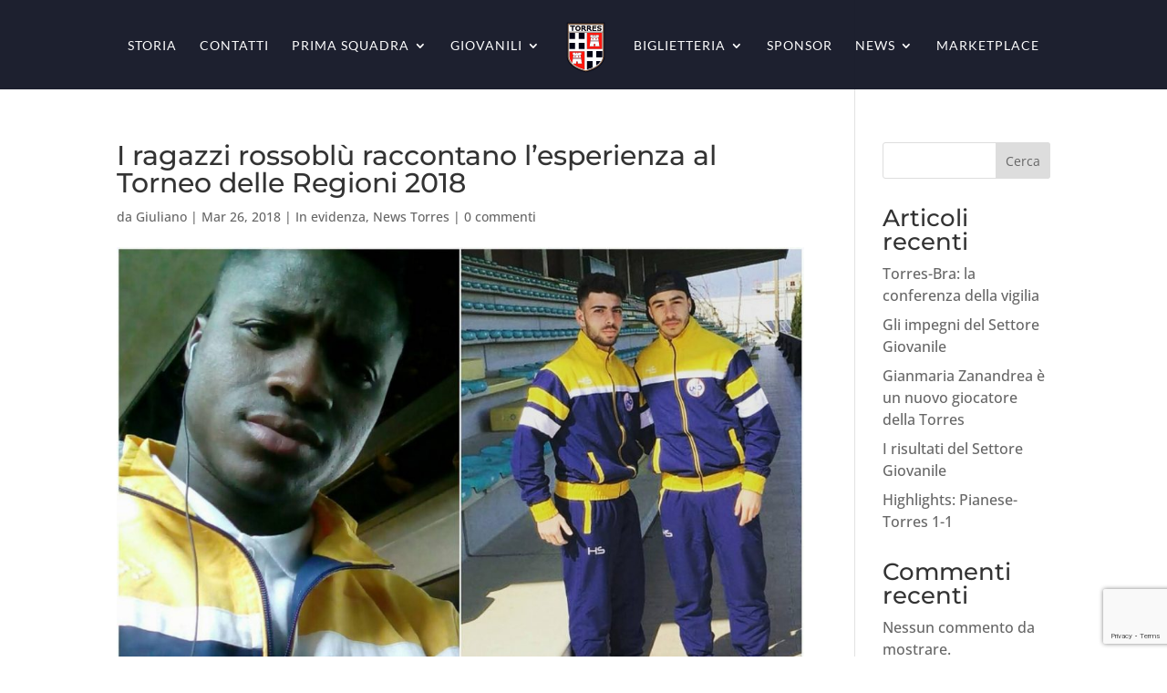

--- FILE ---
content_type: text/html; charset=utf-8
request_url: https://www.google.com/recaptcha/api2/anchor?ar=1&k=6LemNPYbAAAAALnWDrUHW46OSOQYWLRx1yU8NbK1&co=aHR0cHM6Ly9zZWZ0b3JyZXNjYWxjaW8uaXQ6NDQz&hl=en&v=PoyoqOPhxBO7pBk68S4YbpHZ&size=invisible&anchor-ms=20000&execute-ms=30000&cb=qx0mfe10flnv
body_size: 48548
content:
<!DOCTYPE HTML><html dir="ltr" lang="en"><head><meta http-equiv="Content-Type" content="text/html; charset=UTF-8">
<meta http-equiv="X-UA-Compatible" content="IE=edge">
<title>reCAPTCHA</title>
<style type="text/css">
/* cyrillic-ext */
@font-face {
  font-family: 'Roboto';
  font-style: normal;
  font-weight: 400;
  font-stretch: 100%;
  src: url(//fonts.gstatic.com/s/roboto/v48/KFO7CnqEu92Fr1ME7kSn66aGLdTylUAMa3GUBHMdazTgWw.woff2) format('woff2');
  unicode-range: U+0460-052F, U+1C80-1C8A, U+20B4, U+2DE0-2DFF, U+A640-A69F, U+FE2E-FE2F;
}
/* cyrillic */
@font-face {
  font-family: 'Roboto';
  font-style: normal;
  font-weight: 400;
  font-stretch: 100%;
  src: url(//fonts.gstatic.com/s/roboto/v48/KFO7CnqEu92Fr1ME7kSn66aGLdTylUAMa3iUBHMdazTgWw.woff2) format('woff2');
  unicode-range: U+0301, U+0400-045F, U+0490-0491, U+04B0-04B1, U+2116;
}
/* greek-ext */
@font-face {
  font-family: 'Roboto';
  font-style: normal;
  font-weight: 400;
  font-stretch: 100%;
  src: url(//fonts.gstatic.com/s/roboto/v48/KFO7CnqEu92Fr1ME7kSn66aGLdTylUAMa3CUBHMdazTgWw.woff2) format('woff2');
  unicode-range: U+1F00-1FFF;
}
/* greek */
@font-face {
  font-family: 'Roboto';
  font-style: normal;
  font-weight: 400;
  font-stretch: 100%;
  src: url(//fonts.gstatic.com/s/roboto/v48/KFO7CnqEu92Fr1ME7kSn66aGLdTylUAMa3-UBHMdazTgWw.woff2) format('woff2');
  unicode-range: U+0370-0377, U+037A-037F, U+0384-038A, U+038C, U+038E-03A1, U+03A3-03FF;
}
/* math */
@font-face {
  font-family: 'Roboto';
  font-style: normal;
  font-weight: 400;
  font-stretch: 100%;
  src: url(//fonts.gstatic.com/s/roboto/v48/KFO7CnqEu92Fr1ME7kSn66aGLdTylUAMawCUBHMdazTgWw.woff2) format('woff2');
  unicode-range: U+0302-0303, U+0305, U+0307-0308, U+0310, U+0312, U+0315, U+031A, U+0326-0327, U+032C, U+032F-0330, U+0332-0333, U+0338, U+033A, U+0346, U+034D, U+0391-03A1, U+03A3-03A9, U+03B1-03C9, U+03D1, U+03D5-03D6, U+03F0-03F1, U+03F4-03F5, U+2016-2017, U+2034-2038, U+203C, U+2040, U+2043, U+2047, U+2050, U+2057, U+205F, U+2070-2071, U+2074-208E, U+2090-209C, U+20D0-20DC, U+20E1, U+20E5-20EF, U+2100-2112, U+2114-2115, U+2117-2121, U+2123-214F, U+2190, U+2192, U+2194-21AE, U+21B0-21E5, U+21F1-21F2, U+21F4-2211, U+2213-2214, U+2216-22FF, U+2308-230B, U+2310, U+2319, U+231C-2321, U+2336-237A, U+237C, U+2395, U+239B-23B7, U+23D0, U+23DC-23E1, U+2474-2475, U+25AF, U+25B3, U+25B7, U+25BD, U+25C1, U+25CA, U+25CC, U+25FB, U+266D-266F, U+27C0-27FF, U+2900-2AFF, U+2B0E-2B11, U+2B30-2B4C, U+2BFE, U+3030, U+FF5B, U+FF5D, U+1D400-1D7FF, U+1EE00-1EEFF;
}
/* symbols */
@font-face {
  font-family: 'Roboto';
  font-style: normal;
  font-weight: 400;
  font-stretch: 100%;
  src: url(//fonts.gstatic.com/s/roboto/v48/KFO7CnqEu92Fr1ME7kSn66aGLdTylUAMaxKUBHMdazTgWw.woff2) format('woff2');
  unicode-range: U+0001-000C, U+000E-001F, U+007F-009F, U+20DD-20E0, U+20E2-20E4, U+2150-218F, U+2190, U+2192, U+2194-2199, U+21AF, U+21E6-21F0, U+21F3, U+2218-2219, U+2299, U+22C4-22C6, U+2300-243F, U+2440-244A, U+2460-24FF, U+25A0-27BF, U+2800-28FF, U+2921-2922, U+2981, U+29BF, U+29EB, U+2B00-2BFF, U+4DC0-4DFF, U+FFF9-FFFB, U+10140-1018E, U+10190-1019C, U+101A0, U+101D0-101FD, U+102E0-102FB, U+10E60-10E7E, U+1D2C0-1D2D3, U+1D2E0-1D37F, U+1F000-1F0FF, U+1F100-1F1AD, U+1F1E6-1F1FF, U+1F30D-1F30F, U+1F315, U+1F31C, U+1F31E, U+1F320-1F32C, U+1F336, U+1F378, U+1F37D, U+1F382, U+1F393-1F39F, U+1F3A7-1F3A8, U+1F3AC-1F3AF, U+1F3C2, U+1F3C4-1F3C6, U+1F3CA-1F3CE, U+1F3D4-1F3E0, U+1F3ED, U+1F3F1-1F3F3, U+1F3F5-1F3F7, U+1F408, U+1F415, U+1F41F, U+1F426, U+1F43F, U+1F441-1F442, U+1F444, U+1F446-1F449, U+1F44C-1F44E, U+1F453, U+1F46A, U+1F47D, U+1F4A3, U+1F4B0, U+1F4B3, U+1F4B9, U+1F4BB, U+1F4BF, U+1F4C8-1F4CB, U+1F4D6, U+1F4DA, U+1F4DF, U+1F4E3-1F4E6, U+1F4EA-1F4ED, U+1F4F7, U+1F4F9-1F4FB, U+1F4FD-1F4FE, U+1F503, U+1F507-1F50B, U+1F50D, U+1F512-1F513, U+1F53E-1F54A, U+1F54F-1F5FA, U+1F610, U+1F650-1F67F, U+1F687, U+1F68D, U+1F691, U+1F694, U+1F698, U+1F6AD, U+1F6B2, U+1F6B9-1F6BA, U+1F6BC, U+1F6C6-1F6CF, U+1F6D3-1F6D7, U+1F6E0-1F6EA, U+1F6F0-1F6F3, U+1F6F7-1F6FC, U+1F700-1F7FF, U+1F800-1F80B, U+1F810-1F847, U+1F850-1F859, U+1F860-1F887, U+1F890-1F8AD, U+1F8B0-1F8BB, U+1F8C0-1F8C1, U+1F900-1F90B, U+1F93B, U+1F946, U+1F984, U+1F996, U+1F9E9, U+1FA00-1FA6F, U+1FA70-1FA7C, U+1FA80-1FA89, U+1FA8F-1FAC6, U+1FACE-1FADC, U+1FADF-1FAE9, U+1FAF0-1FAF8, U+1FB00-1FBFF;
}
/* vietnamese */
@font-face {
  font-family: 'Roboto';
  font-style: normal;
  font-weight: 400;
  font-stretch: 100%;
  src: url(//fonts.gstatic.com/s/roboto/v48/KFO7CnqEu92Fr1ME7kSn66aGLdTylUAMa3OUBHMdazTgWw.woff2) format('woff2');
  unicode-range: U+0102-0103, U+0110-0111, U+0128-0129, U+0168-0169, U+01A0-01A1, U+01AF-01B0, U+0300-0301, U+0303-0304, U+0308-0309, U+0323, U+0329, U+1EA0-1EF9, U+20AB;
}
/* latin-ext */
@font-face {
  font-family: 'Roboto';
  font-style: normal;
  font-weight: 400;
  font-stretch: 100%;
  src: url(//fonts.gstatic.com/s/roboto/v48/KFO7CnqEu92Fr1ME7kSn66aGLdTylUAMa3KUBHMdazTgWw.woff2) format('woff2');
  unicode-range: U+0100-02BA, U+02BD-02C5, U+02C7-02CC, U+02CE-02D7, U+02DD-02FF, U+0304, U+0308, U+0329, U+1D00-1DBF, U+1E00-1E9F, U+1EF2-1EFF, U+2020, U+20A0-20AB, U+20AD-20C0, U+2113, U+2C60-2C7F, U+A720-A7FF;
}
/* latin */
@font-face {
  font-family: 'Roboto';
  font-style: normal;
  font-weight: 400;
  font-stretch: 100%;
  src: url(//fonts.gstatic.com/s/roboto/v48/KFO7CnqEu92Fr1ME7kSn66aGLdTylUAMa3yUBHMdazQ.woff2) format('woff2');
  unicode-range: U+0000-00FF, U+0131, U+0152-0153, U+02BB-02BC, U+02C6, U+02DA, U+02DC, U+0304, U+0308, U+0329, U+2000-206F, U+20AC, U+2122, U+2191, U+2193, U+2212, U+2215, U+FEFF, U+FFFD;
}
/* cyrillic-ext */
@font-face {
  font-family: 'Roboto';
  font-style: normal;
  font-weight: 500;
  font-stretch: 100%;
  src: url(//fonts.gstatic.com/s/roboto/v48/KFO7CnqEu92Fr1ME7kSn66aGLdTylUAMa3GUBHMdazTgWw.woff2) format('woff2');
  unicode-range: U+0460-052F, U+1C80-1C8A, U+20B4, U+2DE0-2DFF, U+A640-A69F, U+FE2E-FE2F;
}
/* cyrillic */
@font-face {
  font-family: 'Roboto';
  font-style: normal;
  font-weight: 500;
  font-stretch: 100%;
  src: url(//fonts.gstatic.com/s/roboto/v48/KFO7CnqEu92Fr1ME7kSn66aGLdTylUAMa3iUBHMdazTgWw.woff2) format('woff2');
  unicode-range: U+0301, U+0400-045F, U+0490-0491, U+04B0-04B1, U+2116;
}
/* greek-ext */
@font-face {
  font-family: 'Roboto';
  font-style: normal;
  font-weight: 500;
  font-stretch: 100%;
  src: url(//fonts.gstatic.com/s/roboto/v48/KFO7CnqEu92Fr1ME7kSn66aGLdTylUAMa3CUBHMdazTgWw.woff2) format('woff2');
  unicode-range: U+1F00-1FFF;
}
/* greek */
@font-face {
  font-family: 'Roboto';
  font-style: normal;
  font-weight: 500;
  font-stretch: 100%;
  src: url(//fonts.gstatic.com/s/roboto/v48/KFO7CnqEu92Fr1ME7kSn66aGLdTylUAMa3-UBHMdazTgWw.woff2) format('woff2');
  unicode-range: U+0370-0377, U+037A-037F, U+0384-038A, U+038C, U+038E-03A1, U+03A3-03FF;
}
/* math */
@font-face {
  font-family: 'Roboto';
  font-style: normal;
  font-weight: 500;
  font-stretch: 100%;
  src: url(//fonts.gstatic.com/s/roboto/v48/KFO7CnqEu92Fr1ME7kSn66aGLdTylUAMawCUBHMdazTgWw.woff2) format('woff2');
  unicode-range: U+0302-0303, U+0305, U+0307-0308, U+0310, U+0312, U+0315, U+031A, U+0326-0327, U+032C, U+032F-0330, U+0332-0333, U+0338, U+033A, U+0346, U+034D, U+0391-03A1, U+03A3-03A9, U+03B1-03C9, U+03D1, U+03D5-03D6, U+03F0-03F1, U+03F4-03F5, U+2016-2017, U+2034-2038, U+203C, U+2040, U+2043, U+2047, U+2050, U+2057, U+205F, U+2070-2071, U+2074-208E, U+2090-209C, U+20D0-20DC, U+20E1, U+20E5-20EF, U+2100-2112, U+2114-2115, U+2117-2121, U+2123-214F, U+2190, U+2192, U+2194-21AE, U+21B0-21E5, U+21F1-21F2, U+21F4-2211, U+2213-2214, U+2216-22FF, U+2308-230B, U+2310, U+2319, U+231C-2321, U+2336-237A, U+237C, U+2395, U+239B-23B7, U+23D0, U+23DC-23E1, U+2474-2475, U+25AF, U+25B3, U+25B7, U+25BD, U+25C1, U+25CA, U+25CC, U+25FB, U+266D-266F, U+27C0-27FF, U+2900-2AFF, U+2B0E-2B11, U+2B30-2B4C, U+2BFE, U+3030, U+FF5B, U+FF5D, U+1D400-1D7FF, U+1EE00-1EEFF;
}
/* symbols */
@font-face {
  font-family: 'Roboto';
  font-style: normal;
  font-weight: 500;
  font-stretch: 100%;
  src: url(//fonts.gstatic.com/s/roboto/v48/KFO7CnqEu92Fr1ME7kSn66aGLdTylUAMaxKUBHMdazTgWw.woff2) format('woff2');
  unicode-range: U+0001-000C, U+000E-001F, U+007F-009F, U+20DD-20E0, U+20E2-20E4, U+2150-218F, U+2190, U+2192, U+2194-2199, U+21AF, U+21E6-21F0, U+21F3, U+2218-2219, U+2299, U+22C4-22C6, U+2300-243F, U+2440-244A, U+2460-24FF, U+25A0-27BF, U+2800-28FF, U+2921-2922, U+2981, U+29BF, U+29EB, U+2B00-2BFF, U+4DC0-4DFF, U+FFF9-FFFB, U+10140-1018E, U+10190-1019C, U+101A0, U+101D0-101FD, U+102E0-102FB, U+10E60-10E7E, U+1D2C0-1D2D3, U+1D2E0-1D37F, U+1F000-1F0FF, U+1F100-1F1AD, U+1F1E6-1F1FF, U+1F30D-1F30F, U+1F315, U+1F31C, U+1F31E, U+1F320-1F32C, U+1F336, U+1F378, U+1F37D, U+1F382, U+1F393-1F39F, U+1F3A7-1F3A8, U+1F3AC-1F3AF, U+1F3C2, U+1F3C4-1F3C6, U+1F3CA-1F3CE, U+1F3D4-1F3E0, U+1F3ED, U+1F3F1-1F3F3, U+1F3F5-1F3F7, U+1F408, U+1F415, U+1F41F, U+1F426, U+1F43F, U+1F441-1F442, U+1F444, U+1F446-1F449, U+1F44C-1F44E, U+1F453, U+1F46A, U+1F47D, U+1F4A3, U+1F4B0, U+1F4B3, U+1F4B9, U+1F4BB, U+1F4BF, U+1F4C8-1F4CB, U+1F4D6, U+1F4DA, U+1F4DF, U+1F4E3-1F4E6, U+1F4EA-1F4ED, U+1F4F7, U+1F4F9-1F4FB, U+1F4FD-1F4FE, U+1F503, U+1F507-1F50B, U+1F50D, U+1F512-1F513, U+1F53E-1F54A, U+1F54F-1F5FA, U+1F610, U+1F650-1F67F, U+1F687, U+1F68D, U+1F691, U+1F694, U+1F698, U+1F6AD, U+1F6B2, U+1F6B9-1F6BA, U+1F6BC, U+1F6C6-1F6CF, U+1F6D3-1F6D7, U+1F6E0-1F6EA, U+1F6F0-1F6F3, U+1F6F7-1F6FC, U+1F700-1F7FF, U+1F800-1F80B, U+1F810-1F847, U+1F850-1F859, U+1F860-1F887, U+1F890-1F8AD, U+1F8B0-1F8BB, U+1F8C0-1F8C1, U+1F900-1F90B, U+1F93B, U+1F946, U+1F984, U+1F996, U+1F9E9, U+1FA00-1FA6F, U+1FA70-1FA7C, U+1FA80-1FA89, U+1FA8F-1FAC6, U+1FACE-1FADC, U+1FADF-1FAE9, U+1FAF0-1FAF8, U+1FB00-1FBFF;
}
/* vietnamese */
@font-face {
  font-family: 'Roboto';
  font-style: normal;
  font-weight: 500;
  font-stretch: 100%;
  src: url(//fonts.gstatic.com/s/roboto/v48/KFO7CnqEu92Fr1ME7kSn66aGLdTylUAMa3OUBHMdazTgWw.woff2) format('woff2');
  unicode-range: U+0102-0103, U+0110-0111, U+0128-0129, U+0168-0169, U+01A0-01A1, U+01AF-01B0, U+0300-0301, U+0303-0304, U+0308-0309, U+0323, U+0329, U+1EA0-1EF9, U+20AB;
}
/* latin-ext */
@font-face {
  font-family: 'Roboto';
  font-style: normal;
  font-weight: 500;
  font-stretch: 100%;
  src: url(//fonts.gstatic.com/s/roboto/v48/KFO7CnqEu92Fr1ME7kSn66aGLdTylUAMa3KUBHMdazTgWw.woff2) format('woff2');
  unicode-range: U+0100-02BA, U+02BD-02C5, U+02C7-02CC, U+02CE-02D7, U+02DD-02FF, U+0304, U+0308, U+0329, U+1D00-1DBF, U+1E00-1E9F, U+1EF2-1EFF, U+2020, U+20A0-20AB, U+20AD-20C0, U+2113, U+2C60-2C7F, U+A720-A7FF;
}
/* latin */
@font-face {
  font-family: 'Roboto';
  font-style: normal;
  font-weight: 500;
  font-stretch: 100%;
  src: url(//fonts.gstatic.com/s/roboto/v48/KFO7CnqEu92Fr1ME7kSn66aGLdTylUAMa3yUBHMdazQ.woff2) format('woff2');
  unicode-range: U+0000-00FF, U+0131, U+0152-0153, U+02BB-02BC, U+02C6, U+02DA, U+02DC, U+0304, U+0308, U+0329, U+2000-206F, U+20AC, U+2122, U+2191, U+2193, U+2212, U+2215, U+FEFF, U+FFFD;
}
/* cyrillic-ext */
@font-face {
  font-family: 'Roboto';
  font-style: normal;
  font-weight: 900;
  font-stretch: 100%;
  src: url(//fonts.gstatic.com/s/roboto/v48/KFO7CnqEu92Fr1ME7kSn66aGLdTylUAMa3GUBHMdazTgWw.woff2) format('woff2');
  unicode-range: U+0460-052F, U+1C80-1C8A, U+20B4, U+2DE0-2DFF, U+A640-A69F, U+FE2E-FE2F;
}
/* cyrillic */
@font-face {
  font-family: 'Roboto';
  font-style: normal;
  font-weight: 900;
  font-stretch: 100%;
  src: url(//fonts.gstatic.com/s/roboto/v48/KFO7CnqEu92Fr1ME7kSn66aGLdTylUAMa3iUBHMdazTgWw.woff2) format('woff2');
  unicode-range: U+0301, U+0400-045F, U+0490-0491, U+04B0-04B1, U+2116;
}
/* greek-ext */
@font-face {
  font-family: 'Roboto';
  font-style: normal;
  font-weight: 900;
  font-stretch: 100%;
  src: url(//fonts.gstatic.com/s/roboto/v48/KFO7CnqEu92Fr1ME7kSn66aGLdTylUAMa3CUBHMdazTgWw.woff2) format('woff2');
  unicode-range: U+1F00-1FFF;
}
/* greek */
@font-face {
  font-family: 'Roboto';
  font-style: normal;
  font-weight: 900;
  font-stretch: 100%;
  src: url(//fonts.gstatic.com/s/roboto/v48/KFO7CnqEu92Fr1ME7kSn66aGLdTylUAMa3-UBHMdazTgWw.woff2) format('woff2');
  unicode-range: U+0370-0377, U+037A-037F, U+0384-038A, U+038C, U+038E-03A1, U+03A3-03FF;
}
/* math */
@font-face {
  font-family: 'Roboto';
  font-style: normal;
  font-weight: 900;
  font-stretch: 100%;
  src: url(//fonts.gstatic.com/s/roboto/v48/KFO7CnqEu92Fr1ME7kSn66aGLdTylUAMawCUBHMdazTgWw.woff2) format('woff2');
  unicode-range: U+0302-0303, U+0305, U+0307-0308, U+0310, U+0312, U+0315, U+031A, U+0326-0327, U+032C, U+032F-0330, U+0332-0333, U+0338, U+033A, U+0346, U+034D, U+0391-03A1, U+03A3-03A9, U+03B1-03C9, U+03D1, U+03D5-03D6, U+03F0-03F1, U+03F4-03F5, U+2016-2017, U+2034-2038, U+203C, U+2040, U+2043, U+2047, U+2050, U+2057, U+205F, U+2070-2071, U+2074-208E, U+2090-209C, U+20D0-20DC, U+20E1, U+20E5-20EF, U+2100-2112, U+2114-2115, U+2117-2121, U+2123-214F, U+2190, U+2192, U+2194-21AE, U+21B0-21E5, U+21F1-21F2, U+21F4-2211, U+2213-2214, U+2216-22FF, U+2308-230B, U+2310, U+2319, U+231C-2321, U+2336-237A, U+237C, U+2395, U+239B-23B7, U+23D0, U+23DC-23E1, U+2474-2475, U+25AF, U+25B3, U+25B7, U+25BD, U+25C1, U+25CA, U+25CC, U+25FB, U+266D-266F, U+27C0-27FF, U+2900-2AFF, U+2B0E-2B11, U+2B30-2B4C, U+2BFE, U+3030, U+FF5B, U+FF5D, U+1D400-1D7FF, U+1EE00-1EEFF;
}
/* symbols */
@font-face {
  font-family: 'Roboto';
  font-style: normal;
  font-weight: 900;
  font-stretch: 100%;
  src: url(//fonts.gstatic.com/s/roboto/v48/KFO7CnqEu92Fr1ME7kSn66aGLdTylUAMaxKUBHMdazTgWw.woff2) format('woff2');
  unicode-range: U+0001-000C, U+000E-001F, U+007F-009F, U+20DD-20E0, U+20E2-20E4, U+2150-218F, U+2190, U+2192, U+2194-2199, U+21AF, U+21E6-21F0, U+21F3, U+2218-2219, U+2299, U+22C4-22C6, U+2300-243F, U+2440-244A, U+2460-24FF, U+25A0-27BF, U+2800-28FF, U+2921-2922, U+2981, U+29BF, U+29EB, U+2B00-2BFF, U+4DC0-4DFF, U+FFF9-FFFB, U+10140-1018E, U+10190-1019C, U+101A0, U+101D0-101FD, U+102E0-102FB, U+10E60-10E7E, U+1D2C0-1D2D3, U+1D2E0-1D37F, U+1F000-1F0FF, U+1F100-1F1AD, U+1F1E6-1F1FF, U+1F30D-1F30F, U+1F315, U+1F31C, U+1F31E, U+1F320-1F32C, U+1F336, U+1F378, U+1F37D, U+1F382, U+1F393-1F39F, U+1F3A7-1F3A8, U+1F3AC-1F3AF, U+1F3C2, U+1F3C4-1F3C6, U+1F3CA-1F3CE, U+1F3D4-1F3E0, U+1F3ED, U+1F3F1-1F3F3, U+1F3F5-1F3F7, U+1F408, U+1F415, U+1F41F, U+1F426, U+1F43F, U+1F441-1F442, U+1F444, U+1F446-1F449, U+1F44C-1F44E, U+1F453, U+1F46A, U+1F47D, U+1F4A3, U+1F4B0, U+1F4B3, U+1F4B9, U+1F4BB, U+1F4BF, U+1F4C8-1F4CB, U+1F4D6, U+1F4DA, U+1F4DF, U+1F4E3-1F4E6, U+1F4EA-1F4ED, U+1F4F7, U+1F4F9-1F4FB, U+1F4FD-1F4FE, U+1F503, U+1F507-1F50B, U+1F50D, U+1F512-1F513, U+1F53E-1F54A, U+1F54F-1F5FA, U+1F610, U+1F650-1F67F, U+1F687, U+1F68D, U+1F691, U+1F694, U+1F698, U+1F6AD, U+1F6B2, U+1F6B9-1F6BA, U+1F6BC, U+1F6C6-1F6CF, U+1F6D3-1F6D7, U+1F6E0-1F6EA, U+1F6F0-1F6F3, U+1F6F7-1F6FC, U+1F700-1F7FF, U+1F800-1F80B, U+1F810-1F847, U+1F850-1F859, U+1F860-1F887, U+1F890-1F8AD, U+1F8B0-1F8BB, U+1F8C0-1F8C1, U+1F900-1F90B, U+1F93B, U+1F946, U+1F984, U+1F996, U+1F9E9, U+1FA00-1FA6F, U+1FA70-1FA7C, U+1FA80-1FA89, U+1FA8F-1FAC6, U+1FACE-1FADC, U+1FADF-1FAE9, U+1FAF0-1FAF8, U+1FB00-1FBFF;
}
/* vietnamese */
@font-face {
  font-family: 'Roboto';
  font-style: normal;
  font-weight: 900;
  font-stretch: 100%;
  src: url(//fonts.gstatic.com/s/roboto/v48/KFO7CnqEu92Fr1ME7kSn66aGLdTylUAMa3OUBHMdazTgWw.woff2) format('woff2');
  unicode-range: U+0102-0103, U+0110-0111, U+0128-0129, U+0168-0169, U+01A0-01A1, U+01AF-01B0, U+0300-0301, U+0303-0304, U+0308-0309, U+0323, U+0329, U+1EA0-1EF9, U+20AB;
}
/* latin-ext */
@font-face {
  font-family: 'Roboto';
  font-style: normal;
  font-weight: 900;
  font-stretch: 100%;
  src: url(//fonts.gstatic.com/s/roboto/v48/KFO7CnqEu92Fr1ME7kSn66aGLdTylUAMa3KUBHMdazTgWw.woff2) format('woff2');
  unicode-range: U+0100-02BA, U+02BD-02C5, U+02C7-02CC, U+02CE-02D7, U+02DD-02FF, U+0304, U+0308, U+0329, U+1D00-1DBF, U+1E00-1E9F, U+1EF2-1EFF, U+2020, U+20A0-20AB, U+20AD-20C0, U+2113, U+2C60-2C7F, U+A720-A7FF;
}
/* latin */
@font-face {
  font-family: 'Roboto';
  font-style: normal;
  font-weight: 900;
  font-stretch: 100%;
  src: url(//fonts.gstatic.com/s/roboto/v48/KFO7CnqEu92Fr1ME7kSn66aGLdTylUAMa3yUBHMdazQ.woff2) format('woff2');
  unicode-range: U+0000-00FF, U+0131, U+0152-0153, U+02BB-02BC, U+02C6, U+02DA, U+02DC, U+0304, U+0308, U+0329, U+2000-206F, U+20AC, U+2122, U+2191, U+2193, U+2212, U+2215, U+FEFF, U+FFFD;
}

</style>
<link rel="stylesheet" type="text/css" href="https://www.gstatic.com/recaptcha/releases/PoyoqOPhxBO7pBk68S4YbpHZ/styles__ltr.css">
<script nonce="CAjmTHwIDwJIwRv-hFWgvA" type="text/javascript">window['__recaptcha_api'] = 'https://www.google.com/recaptcha/api2/';</script>
<script type="text/javascript" src="https://www.gstatic.com/recaptcha/releases/PoyoqOPhxBO7pBk68S4YbpHZ/recaptcha__en.js" nonce="CAjmTHwIDwJIwRv-hFWgvA">
      
    </script></head>
<body><div id="rc-anchor-alert" class="rc-anchor-alert"></div>
<input type="hidden" id="recaptcha-token" value="[base64]">
<script type="text/javascript" nonce="CAjmTHwIDwJIwRv-hFWgvA">
      recaptcha.anchor.Main.init("[\x22ainput\x22,[\x22bgdata\x22,\x22\x22,\[base64]/[base64]/[base64]/[base64]/[base64]/UltsKytdPUU6KEU8MjA0OD9SW2wrK109RT4+NnwxOTI6KChFJjY0NTEyKT09NTUyOTYmJk0rMTxjLmxlbmd0aCYmKGMuY2hhckNvZGVBdChNKzEpJjY0NTEyKT09NTYzMjA/[base64]/[base64]/[base64]/[base64]/[base64]/[base64]/[base64]\x22,\[base64]\\u003d\\u003d\x22,\[base64]/DoFHDlsO1wpF4D8OZwo/[base64]/Dvh/Dk1nCm1Q0ScOuw4MPwoNHwrJ3YEfCusOdfGchM8KlTG4MwpoTGlbCj8Kywr88ecOTwpACwr/[base64]/Dqkt/[base64]/CmsKSKUDCqlvCvSjCvFDDgCcfw4VaGMOlcMKSw7wWScKBwq3Ci8KLw54uJUzDk8OIHmJpCsKJecK5ZT/CrEHCsMO7w4haKV7CliFxwosGBMO3KERBwrTCmcO7H8Kfw6vCvC1hJcKQDWkRfcKaXT3DisOCcFbDjsKgwrVvQ8K3w4vDvcOREXc5UybCmWYNZMK3Sh/CosOswpbClcOgGsKaw7dvZsKsdMKVb2c/LgXDnyVrw5gqwrLDp8OiD8OHfcO1WVFcQDTCgzgNwoTCr0PDpiRPDgcPw5E/V8KLw7lra1fCoMO2XcKSdcKYCsKDTFNXYR3DqhTDu8ONOsK7S8OCw53Ci0HCuMKheAYuX2DCscKrYSAgOHcmGMKRw4TDsCfCsj7DgRcxwog6wrDDgwHCryxNZ8Otw73DsV/Dp8K3My7CvQZtwrjDpcOwwot6wqAtVcOnw5XDocO/[base64]/DlsOswqHDvMKRwqNoRsOvwrvCu8K/[base64]/CuAnCscKENMOzWcKMwrPDr3vDhSB5wr/CuMO9w4gHwopMw7nCgMOCRjjDrnNTAXrCvB3CkC7CnhdwDDfCmsK0MBpQwprCp2jDgMOpKcKaPkkoWMOvS8Kww5XClkzCp8K1PsOKw5fCmsKkw6hACXjCoMKFw655w7/Dq8OhScKbT8KcwrvDhcOSwrgSXMOCSsK3asOewoMyw5FYRG5GdzzCocKYI03DisOzw5ROw4/DisOeWErDnntLwqbCtgo0Gl4hB8KBQsK3aEF7wrLDhlRDw5DCgAZlCsK4RTDDpMOPwqMNwoFYwrcqw7LCmMKJwobCu07CnFc9w7B1EcOOQ3XDpMK5MMOqCyXDgxtAw4rCkmzDmsOcw6TCoQBkGA3CnMKgw6tFScKjwqZqwqzDtDnDvBQ0w4QYw6IUwq/DpHZNw6YXM8KjfBwYXyTDmMOAZwPCocOmwqFtwoUuw4XCpcOkw4gDcMObw7oZeDTCgcKPw4IuwqUJcsORwp9zBsKNwr/Dm0/DomLCl8OBwqUaW1Aqw7hUdMKWSSInwrERQcKtwqnCqER8bsOdXcKVI8KuF8O0Pg7DqVnDicKmacKiDFpRw7N6ZAnDvsKrwrwSTMKAY8Ktw6PCowjDugrDnDxuMMK2K8KIwo/DjH/[base64]/Cq1zCjcK9OcOqcnQ7R2FUM8O8w6tkw4pMccKMwoHDlTUPKTgGw73CsgEtJzDCsQQmwqfCpwEuUMKIbcKNw4LDgnIWw5hvw7XCpsO3wprCnT9KwrFZw5E8woHDsREBwog1X30PwqZpAsOQw5DDqkYYw6YfPcORwqHCtsO2wpHCmVh4CloVDxvCo8Olfx/Dlgd+YcOQDsOowqBrw5bDtMONJEo6ZMKxfcOIdsOww4cOwoLDh8OnJ8KULMO+w45kXTtsw7t8wrV1ZxsAB03CisKAckLDssKUwpPDtzTDl8KgwrPDmDw7dkEJw6XDscOTE19cw51ZKD4EKwHDtiIiwovCsMOaQ0w1a28Bw4bCiV/Cmk3CncK/[base64]/Cmhdqw7fDuUVRARNHRT4/w4Z6dVclbUXCusOOw4nDt27DrljDrj/DlGEyWSJ5UcOtw4TDjBBDOcOww7Vzw73DqMOZwq8dwrVGEcKPTMKoD3TCtsK+w6QvMMKZw6d7wrrCrgDDt8OqDT3Cm34Uay/CisOEesOow4xVw5/CksOuw5PCnsK5PcOIwp9Qw7jClznCssO5wobDssKbw6hDwqdFelF2w6oJIMOpS8Odw6Eiwo3CmsOIwrhmCS3Cg8O7w63CiDHDucO2AcO1wqjCkMOKw4vDssKRw5zDuBYwI3wcD8OHbzHDhx/CkEcvZV4+csKCw5rDlsKKTMK+w7BvLcKwMMKYwpQ1wqUkZMK3w6cAw57CoVpyAXwcwozCgnPDpcKiMHfCocK3wp4VwpfCgS3DqDIdw5YlKsKRwqQhwpskAETCk8Kjw5EEwr/DlA3CgXNUOlXDsMOBchpxw5oCwrApXDbDvU7Dr8KHwr9/w7zDiWJgw60Ow4YeZT3CnsOZwpZCwp5Lwox+w64Sw4pawphHaicCw5zCvxvDpMOewqvDgnR9LsK0w7rDlsKKPlQKMT3CicKGRAzDv8OqZMOzwq3CoENJBcK/w6Q4AcO/w4FMTsKQKsKEU3EuwrDDjsO7wrDCiF00wpRqwr/CnRvDqcKDZn58w49Iw4B5Aj/Dm8OMdUrDly4IwoVXw6MZSMKqZAQ7w7HChcKvH8KOw41lw7RpYjkFT2rDrVgZWsOmfj7Dn8OHf8KVc309FsOoH8Opw6zDgBXDu8Okwqsrw4pmFEpCw6vCtSs0XMOkwrA7wqnCq8KxJ3AZw5XDnDJTwrHDmD5WfGnDs1/DocO0VGtiw7HDoMOWw50rwojDmzzChnbCj3zDsFoHcgnChcKIw7lJbcKpFB1ww5U4w7c8woTDrwsGMsODw4rDjMKcwovDisKWMsK6G8OHIcOKMsKQQ8Ofwo7Dl8OBNcOFRENSw4jCisK/N8OwZcOnQC/DngrCksOlwpnClMOlZSpbw5/[base64]/Cv1vCksOKwrk+fMKKflrDlx8hwpnDosOiT3ttZ8OWCcOmYTPDr8KPTXFcw6l+ZcKyTcOuEmxND8Odw7DDiltRwrUCwqrClSTDoRXCkmMxa2zCgMOpwrzCqMOJNkXCgsOVQAw2P2caw47Ch8KOX8KzEjbDrcK3KAF3Bz0Lw4NKU8KKwrTCt8OlwqlfZcO/OFI2wpbCpCtAKcK2wq3CmHcfQS0+w5DDhsOZGMOsw7XCtwxCG8KWdG7Dhn7CgW0jw4QBF8OVfMO4w6jClD7Dim0YT8OswqJMRsOHw4rDgsKvwqFhEEMDwrjCoMOXRQV2TgzCthQFa8OncsKDe3hSw6bCoCfDksKOSMOGfMKSEMOMScK6E8OMwrN/wp5DDR/[base64]/DosKZwq4swqFaw4ldWsODwqYlwojDk8Kew7orwqrCvMKFesO7c8OHRMO0aQdhwoJEw70mHMKCwpw8W1jDscKrNcONfEzCusK/worDiAbDrsKuw5pKw44Yw4IJw4HDuQknOcKrX1tlRMKQw4dzWzo2wprCmT/CiSdVw7TDixTDu1LClRBow7QVworDhUttFEvDlnXCv8K3w7Jvw6U3R8K0w5fDqlDDvsORwqFvw5fDlcOFwrDCsyPDvMKNw5sHV8OIPTLCscOnw4V3Sk03w58ZY8O1wpjDol7DisONw7vCvjrCuMOcX1PDtXPCuiDCnSxABsOPacK/aMKgQsK5w7s3RMKUTxI9wq54YMKbwoHDjD86M1knaVc0w6XDhMKTw4FpVsO6DxEIURRwcMKdHEpAAjxZFyxgwo50ZcObw7IWwovCnsO/wo16bXFzFMKOwph1woXDtMOzZsO3Q8Onw6LCt8K/L1oswrzCo8KqB8KEbMK4wpHCmcOcw4hNWHQyVsOeWQlWHlQLw4/CsMK7amVrT3FnLMK+wrZ0w6g/w5N0w7p8w7TCkWdpEsOTw6teacOVwqzCmxQ1w4rClEbCm8KidxvCqcOAS3I4w4VtwpdWwpJKRcKRfsOhKXnClMO/HcKyWSw9dsO2wrIrw6B/McO+SX4vw5/Cs0EwIcKRAFbDjkzDsMOew6/Ck3YeQMKDGsO+A1bDlMKRA2LDpsKYDEzCr8OOGnfCkMOfPSvDvVTDkQzChUjDilXDhGINwrrCrsK8eMKzw5pmw5dswpvCrMKqBHpQHyZYwp3DgsKxw5cfwpHCgGHCn0I4Pl3CmMKzYxDCqMKLHh/DkMKfRgjDhDzDmsKVEw3DhlrDrMKHwqEtesKJPQx+w6kWw4jCm8K5w6s1JwIqwqLDgsKiCcKWwo/Dl8OewrxJw6gVMjoZIgDDhsKvdGHDmsOWwonCiDrCuhLCu8K1GsKAw4prwprClHhTFVwNwqLCqRPCm8KIw5fChzcXwrMFwqJhKMOyw5XDtMOmL8OgwpViw7Qlw65VR1NhLT3CixTDsUrDq8OmPMKMWjEowq00L8OxSSFjw4zDm8OBSHLCocKmM0N/FcKFd8OEaRPDilNLw41RPi/DkAgmSmHCsMK6T8OQw6jDnH0Ww7c6w64pwrnDmx0EwqfDksK4w7VRwr3CsMKWwqo3C8OZwrjDgGIpRMKHb8OjPyFJw6dsfhfDoMKTYsK/[base64]/CcOJw4FLwog6GcOsC0JzwovClz02wqPCsCoWwpnDsnzCpgs6w67CpsOewrl3MnDDocO2wo1cLsOFSsO7w6wPAcKZEGJ+K2jDmcKxAMOHGMO2aBVJUcK8FcKgTxdDEAXDgsOSw7ZYHMO/eF87AkxSwrnCncOUVGDDrQjDkDbDgwPCkMKvw40aLcOXwoHCuR/CscOBRwLDlms6f1NVdsKjQsKEdgLCuTdGw70uIQrDg8KhwojCnsOiPgkHw5fDt0UWTC7CvcKXwrPCq8OPw57DrcKjw4TDtMOiwrVed2/[base64]/w6zDpsKXRMOIccOMw7wYIBzCpzDDsjJEBiMqaThRAVlPwoFCw70swo/CocK6F8Kzw73Dk39uFVQPfcKHLhLDp8K3wrfDscOnfSDCkcOuJSPDgcOYAGjDuwFrwpjCs3wwwrLDlQJBJQzDnsO6am0YSjRxwrfDqR1+GiFhwoRHBsKAwo4pV8Owwp0yw5l7A8OnwqPCpnMXwrTCszTDncOFWlzDjcOlU8OjR8OBwqbDmsKFJnxUw4/DjhYrOsKKwrA6MDrDkAgzw4BLYkNNw6fChWhUwrXDisO5X8Kww7zCvyTDuSYSw7PDli5QfyRBNUHDkxpfEsOWcifDisOlwq9wWDBgwpkGwqYYJgTCq8KtWmAXD0UpwqPCj8OeKCbCrX/DsEUbUcOITsOuw4cwwrjCkcO8w5jCm8O+w6AFA8KSwp0SM8OHw4HChF/CrMO+wqLChlhuw6vCg2jCmRTCm8O6UwzDgFERw4PCqA4iw4HDgMKzw7bDoCrDosO4w6VbwoDDo3HDvsKICxJ+w53DsAnCvsKwP8KKOsOyOzrDqHRzcsOJcsOVOU3CusOuw6c1HHzCqxl1S8KEwrLDt8K/T8K7CsOICsOtw7PCg0HCowrDrcKuK8KCwohJw4DDhjJOLmzDpSnDo1hRDghlw5nCnQTCkcOFLzvCmMKIRsKZTsKMT3/CrcKKwpvDrcKkLwzCjUTDmDUWw5/CicKDw4DCvMKRwqlwXyTCi8K7wp5fHMOgw4HDoybDjsOowoTDj2Jsa8OXwpN5LcKjwonCuj4pTXPCrGMWw4LDtMK9w7o6XDTCtA9zw7nCvHs2JkPDo3hnVMOfwrRlC8KEQA1pw5nCmsO4w6DDn8OIw7TDozbDscOvwqzCjm7DnMO/w6HCqsKnw6FUOGPDg8KSw5XDm8OJBD89BVbDvcOow7g6QcOBUcO/wqtLWMKFw7NNwprCv8O1w5zCnMKswpPCmSDDhgHChAPDisOoecOKS8KoVMKpwqfCh8OIK3DDtk1zwp1+wpMVw4TDhMKywo9MwpTCiF0Odn4Hwr0Mw4LDtA3DomNiwp3CnClpb3LDgXV+woTCii/[base64]/CuMKgY8K1cRYhwq5lK8KlwpvCvcOqa3zCr1IQw7gOw5rDvMOALn3DjsOnaHnDg8KwwrDCjMOiw7rCr8Khd8ONJHPCgMKPS8KTwrghAjXCjcOswpkCc8K1wqDDuQJUd8K7I8OjwqTCqMKpTDrCk8KLQcK/wrTDg1fClV3DrcKNGDoTw7jDsMONan4ew4Eww7IhDMOYwr0UMcKOwp7DthDCqwgFM8Kvw43CjiNiw4/Cri9lw6ZXw4wzw6gFBnTDlxXCs2/[base64]/CncOhKcKAYmjCucOvwonDrMO/[base64]/WSDDsMO+w5jDqcOwd8K/[base64]/w5zDgMO9w4h8AEvCtyfCrcKtGhVLFcOHO8KdwpfCsMKQJwgTwp8ZwpHCgMOncsOpAMKJw719TV7DoD8wS8OkwpJnw43DlsKwacKawo7Dsn9OXmHDm8Odw7jCrSbDqsO8Z8KbBMOYQmjDo8OswoLCjMKUwp3DrcO6Hw3Drm5XwpgwNMK8OMOnFAbCjjMgdBIVw6/CmEkfXidZfcKIKcKHwr0fwr5QZcOoFDDDkmLDhMKYUwnDsj16P8KjwrLCtyfCoMO8wrlTRgPCoMOUwqjDiEUmw4TDvH3DtMOGw5LDqxXDnlfCgcK0w6t2XMOXOMOqwr1DYW7DglAgLsKvwq8pw7/DmH3Do0LDpcOXwqTDm1HCicKTw4HDqcK8F1lKB8KtwrLCsMOkZkvDtFLClcK8d3vCv8K/e8OowpfDknjDtcOaw7bCpypcw5UDw6fCpMKiwrTCp0lOcCjDuADDvsK0AsKzPTNvESYRXsKdwqdVwpfCp15Lw6sJwp0cFFUmw4omFBbChDzDmwE/woZUw7rCv8K2e8KlUxcZwrbCuMKUHgxiwqkNw7dtTznDsMO4w5E/acOCwq3DnhFlMcO8wpLDtRF9wqdgJcO4XiXCjEHDgMOXwpx/wqzCjsKgwo/Cl8KEXkjDk8KowpofG8OHw63DvSEZwp0PaC4qw4MDw7/[base64]/CosOGwoTDhsOBQT1jwqwLwpAbw6fDkwkBwoYZwpHCiMO+aMKMwovCrXbCmMOyPzNYJcOTworCjCQWexLDu3fDqDluwrHDgsKTTgzDulwaU8OswrzDkHLDgsO6wrdgwqRZAlQgDVJ7w7jCpMOYwplvED/DoTLDtsOEw6zDjCHDmMO3PwbDpcKsI8KlZcK8wqbCjybClMK7w6XCmSXDq8OQw4XDtsO2wrBrw4wnaMOdRy/Cp8KxwpzClCbCnMO3w6LDmgU2IsKlw5DDrhTCtVDCs8KzF0XDoTLCqMO7eG3ChnY4cMKywqrDv1cBTDfDsMOXwr49DVw6w5XCiALDpmAsFwBSwpLCmiERaFhvCRrChXJVw6/DmHLCuiHDvcKxwobDjikNwq1SScO6w4DDoMKVwoPDsW0ww5p7w7nDv8KFM04Hwq/Ds8O0woXCvAPCi8OoBBpkw7wjTwwOw5jDgxI+w69bw5EMUcK6cmoqwpdQDcO0w4wICsKEwpnDucOiw5Qtw4HCqcOnTsKHwoTDmcO1YMOEUMKuwocmw4bCl2JASkTDlyENB0fDjMKXwrTDisOVwqfCn8OFwo/[base64]/[base64]/[base64]/CicOlwrcsw5nCrFvDuMOtwq3DnMKDHW9swrdSwqR9GcOga8Otw4jCvMK6w6bCu8O4wrdbUkbClSRMIlVsw59WHsOLw7V5wqZuwr/DnsKtMcOMHgLDhV/DukHDv8KrSVtNw5jCgMO3CE7DmAFDwrLDrcO9wqPDsF82w6UfEE/[base64]/KsOrZMKvCcOdw43CgSQ3UMKPX2wFw7vDhynCp8OfworCkXvDji4hw48fwo3CpUcewq7Cl8K3wqzCs0DDnm3DkgHCllBHw77CnU0KGMKjRijDs8OkBMOZw7bCiitIXMKjIVjClU/ClSoVwotDw5nCqRnDuFHDlFTCmXx0TcOtGMKoIcOleUXDj8Ovw6tEw5vDkcObwqjCvMOqwrbCvsOAwp7DhcOcw7A7VFZ6aHLDusKREFZxwrA+w70owr/DghnCpsK5f03CgSbDnkvDj346TXTDs1dhcQsZw58Lw5EhdwvDhMO1w47DnMODPCgjw6FyOMKCw5oqw51wZcK5wpzCpjw+w6Vjw6rDpjRLw7J/wq/DhS7DkknClsOqw6jCksK3asOow63DvVEhwqsYwqt+wrVjRMOAw7xkCVU2KwLDk2vCkcOhw7/DgDLDqsKXPgzDl8K4w5LCosKQw4fCo8OGw7QvwopOwrdQaQdSw5oFwrswwqfDnQHCknhkDQBdwrrDrhFdw6bCvcO/w7/DnSliMcO9w6EQw6/DpsOSbMOAKCLDjT/CpELCnxMJw6xtwpLDtQJATcO0e8KHZcKDw4lbIjxWPwDDrMOCfXwzwqHDhFTCtDfCssOLacOBw5kBwqR3wqkLw5/DkiPCqENSSRkual3CmgrDkBrDpSNUOcKSwqBTw4/Ci0TCl8KVwqXDtMK7aFbCvsKhwp0hwrbCocKIwrIzWcK+csOWwq7ClcOewpVlw5UxAcKlwpnDncO+LMKawqtsSsK/wokuegjDtHbDi8OXacORQsOOwrTCkDAXRMK2d8OfwqVYw7J+w4dvw59IAMOGfmzCsxtPw5oGWFkhDUvCpMK/[base64]/CuF/CpcOGwp4Dw4tfwqssPcKMwqk+w7Axw5/DvEZdO8O2w60Dw68GwrbCqkELN3/CrMOTVjQdw5XCr8OLwqbCpX/Ds8OBN2MDOEIswqE6wpPDpBHDjSthwrJJVHPChMOPdsOrf8KXwo/DqMKTwobCmQ3CgHsUw7jDm8OJwqJZfcKuB0XCscOkc3PDuhd+wq9Ww7gGHAnDv1lcw77ClsKaw7gww7MGw7rCqwFJZsKPwpIAwq1Dw64cWy3CrGjDhT9cw5vCjcK2w7jCglMLwoJFB1jDqU7Cl8OXTMKtwqXCgW/Cl8K7w44mwrQ8w4lcA1bDvU4DE8KIwpM8UV7DsMKFwrR+w48UEsKyf8K4PA5HwolPw6YTw7Mxw5dQw6F7wq3DlsKiI8OxDsKHw4g+XMKnCcOmwrxvwoXDgMOLwpzDoT3DusK/XRtBe8K0worDusO6N8OWw6zCsBwqwr5Uw6xLwqbDpGfDn8KUdMONXsKyVcOyAcKBO8O3w73DvX/Dt8OOwp/CgHjDqWvCgwjDhS7DqcOow5RqDMOha8OBFsKBw4pJw7pNwp06w5lnw4Bfwoc6HV1/[base64]/CskoRw4xkwq3CtRY3wr3DiMObw6hSLcK2dsOkQzHCq1B0VX90BcO2fMOhw5MFO2/DlBPCkynDrsOkwrnDjik8wobDuF3CoQHCkcKdQMO4N8KQw6bDpsOXf8Kgw57CtsKLMsKCw4tvwoEsDMK1G8KXf8OEw7UrVmPCvsOow6nDqF1GC0/[base64]/woBvw6/ClMOFwo3Dn07Ct8OHw6lmFiIBOmjDqyFVVE7DrhHDkVdgbcKfw7DDpDPCnwJcBMKWwoNLEsK1QQLDrcOaw7h1FcO8eQXCicO9w7rDm8O0w53DjFHCgmlFUTF5wqXDvcKgHMK5VWJlK8Ocwrd2w7bCoMOxwo3Ct8K+wp/DjsOKF1HDhQUjwrduw7LDocKqWB3CvxNEwoA5w6TDssKbw6TDmAVkwpHCsRh+wpNwFXLDtsKBw5vClsO8CDFpf0pBw7XCoMOEO0/DuwZTw6rDuGFDwq/[base64]/woUOB8OWIHdKwo7DgcKxwpQIwo4nw4UDA8OMw6DDhMOSGcOpPkZzwqPCvcKuwo/Dv1vDjSXDlcKGR8O3EnIaw6DCrMK/wqowNlF2wpTDpnPCoMKhCMO5wr54RxHDnwHCtnp+w5pCGk1iw6VRw4HDi8KVAjfCvFnCoMKeUhrCgATDpMOhwrViwozDl8Orb0DDr0g5HA/Dh8OCwpHDg8O6wpx1VsOJf8OXwqA7JRATIsO6wpQjwoVZMVFnIQ4sVcOAw78gZwEsXFvCnMOGB8K/w5bCkGjCvcKPSgPDrgjCpERJdsOlw4olw4/Ci8KLwqp2w6Zgw4oxJGglDn4ANF/CkcK2csKXRywkPMOxwqMxHcOCwodlYsOUASRtw5pjI8O8wqPDvcObQxcmwrRmw67Cgw3CscKPw4NuDxvCucKgw4nCpCNwBcOJwq7DlW7DhMKBw5Aiw5FSIQjCi8K1w4/[base64]/Di8OTw7ZaASLCtSYfwrlXwr5CGcK3wpvCmDM4W8OpwpIswpjDvR/[base64]/aCLCpsKgw55wCMK2wpRVw6DClQLDpiRhw4bDq8Opw715w6EgDMOqwosNL0VjXcKBdU/DlhTCgsK1wpdwwqY3wr3Cm0bClC0oaFACOMOpw4HCscOMwqceSB4AwogALirCmkcDcyJEwo1dwpQ4IsKOY8K5IzjDrsOle8KTX8K1Oy/CmktRGwtSwp5TwrEXLFklGlISw7rDqcO3HsOmw7LDo8O5W8KowrLCnBIAf8Kiwrs5wppybGnDkH/CiMK4w5rCscK3wrzDl0NIwoLDm0Jww6odZmZOQMKEcsKQHMOwwq3CnMKHwofCnsKzXEgew6NnMsKywrHCh0ZkSsOHc8KkRsOZwpTCj8Oiw6zDsHwRF8KzP8KVG0wkwpzCjMOHAMKnYMKtQ2sPw6/CsA46KBc6w6zCmAnDlcK9w6TDmFbCmsOUJjTCgsKKEsKhwoXDqFZ/Y8KyI8O5WsKaD8Oow6jCrgzCocKoQSYrwoBxWMO9HW5FHcKFJsO8wq7DgcKDw5DCtsOOIsKyeSJ5w4jCjMKpw7ZCwrzDnzHCk8K1wovCugrCpxzDpQ93w6/CqRZEw7fCiE/DgFZdw7TDo0/DpMKLTH3CucKkw7RrVMOqIiQpQcKVw4BDw7vDv8Kfw77Cng8HecOQw5bDpcK3w78nwpwuScOrYErDvWTDosKiwrnCv8KXwqhxwrvDpk/[base64]/Ci0QDMHYzRxsRwoLCoD7DmcOobgrCg8OoGxEnwqx+wqtOwr4jwoPDllhKw57DphzDnMOEDkbDsxMLwrzDlz49BwfCumAmM8O5TnTDg2QFw5TCqcKiwrI9NmvCv2cvIcKOLMOqwpbDuizCvHnDr8OicsKqw6LCo8O1w6VfEy/DjMKEdcOiw7IAIMKew7djw6zDmMKwMsKewoZVw58iPMO6cGXCs8Opw5FNw5XDu8KCw7TDmsOXFSDDqMKyEjHCk1HCskLCosKZw5AfTMOjeG1FDS9dJmkdwpnCpTMgw43Ds3jDg8KnwoM6w7bCkXANBS/DvWcZCVLDmhAQw5UdKTHCvsKCwpPDrm9Pwq58w6/ChcKPwoPCp1/CkcOGwrwjw6LCicO/asK1MRUSw64/[base64]/[base64]/[base64]/wpVrOcOZwpjCiRgPP1cfw5A0wq/DkMO/wr3ChsKUbAViYsKAw7wlwqrDmUVdIcKIw4HDrsOjQDNxPsOZw6pTwqvCkcKKDGDCt03CgMK7w4pCw7HDgMObAMKxP0XDlsOrHEHCucODwqvCncKjwrFew73CtsKbUsOpYMOQYXbDocO3b8K/wrYzfQ5qw7jDnsKcDEk5OcO9w44cw57Cj8OnL8K6w4USw4cNQG1Kwolxw78/GXZuwo8cwpjDjsObwprCpcOeVxvDuEPDsMOsw4wmwpJOwpsqw50Vw4ZiwrHDi8ORSMKgSsO0Uk4pw5HDgsKww57CisO9wrtaw6XCvsO/[base64]/DtcOQJcKawpcXwrbDlsOlwrjCqMKUBSXDisOLG1bDsMKow4fCssK2aEDCmsO8V8KNwrtwwqTCssKYaTPCv11aesKBw4TCjjvCuSR3c2TDlsO+blPCmELCocOHCyM8OW/DkUTCmcKMX0nDsxPDi8O7TMOXw7glw7LCgcO8woBhw6rDhVdFw6TCkj7CrDLDlcO/w60ieATCmcKbw5HCgTrDoMKPI8Ofwps4CcOIBUHCvMKKw5bDmELDmwBKwrhmVl09akMNw5sawofCn0h4O8K3w7pUcMK2w6/Cp8O5wpDDtgYKwoQmw7ESw5NvUH7DuwgIPcKGw4/DnBHDtSZiKGPDusO+LMOsw67Dr1DCrFliw4URwqHCmXPDnFzCmsKcNsOTwpo/[base64]/DgcK5w7XDlGHDt8KgwqQOwowgb0UrwqJEDEwZeMKTw4fChzHCqsKyX8OswoIgwoLDpzB8w6rDhsKuwpRqA8O2ZcOwwqQpw5LDnsKqMcKiKyo5w48qw4rDh8OoPcO/wqXCrMKIwrDCqBAtOcKew4M8bx1owq/CkRzDhyfCo8KXfV7CpgrDgsK8LBUAZVovdMKdwqhVwqBiJCPCoXVzw6nCqiVowoDCoTLCqsOjXBhnwqosc14Uw6lCTMKRXsK3w6JUDMOuXgbCkU12HBnDksOsIcOoTVgzThrDl8O/KEbCv1LCkHXDukR+wrnDr8ONScOzw4zDtcO3w7PDhBUFwoTCsSjDjnPCsQdnwoc4w7bDhMKAwqrDrcO2csO+w7XDncOmwpzCv1F7ZD3Cg8KAVMOnwqpQXGZNw51DVErDjcOgw5jDpMOXEXTCtSDDgETCnsOnwqwsETfDksOnw5l1w7vDk24ILsKLw681NULCsCEdwo/[base64]/w7rCrMKvHmZEFmZ0acKlV8OBAMOCT8O/dBFgFDNIwpgCIcKiScKVcMOUwpXChMOzw5V0w7zCtR09w4gUw77CksKGf8KwEkUkwr/CmRokUVxfbC4hw4JcRMOKw5TDvxfDgUrDvmM6LcOjC8ORw6nDj8KVUgPDv8KPXXjDmsOgG8ONBTMxPcOJwrjDosKrwprCvlXDmcOsPsOQw4/[base64]/ET/CpMO2w4Qrw7vCsUBcKsKPS8KjwqNlLh/Cpzguw7YJHMOnw6AIXhzClcOTwrt9S3gbw6jCl3RnVCElw6FMaMKLbcOcHHZTasOKBwTCn3jDpSV3OTRHDcKQw6/Cq1Jzw4cmBhUOwohRWWvCiSHCiMOIUH9bRcOPGcKdwoAywrDCocKfenY4w7vCgk9Tw5JSe8OTMgwWUCQcUcKWwpTDk8OWwpTCtMObwpRowoZyFwLDkMK2NlPCmRYcwox5ScOewobCmcKjwoHDlsO6w6hxwpM7w6/[base64]/w6DCm8Kmw51Rwog3d04EwpbDoWgYFsKeWMKRb8Kpw6kTABnCl09yMkFZwoDCqcK4w64vaMKoK2lsfRgmR8O+VC4QYcOqEsOYE2UQb8Kew5/CrsOawpfCmMOPSR3DtMK4wqTChBglw5hhwoTDoj/DglrDscOIw4TDu0MjdjFhw5FIfRTDpH/DgTReBg9zCMKbKMKuwqTCsn8gCB/CgcKaw7DDjjTDpsK3w6/CjxZmw4BJQsOkIS1zVMO/XsO/[base64]/DsMOxWMK/woIiwpXCt8KcwoZgw4wOSSstwqrCocO+N8KVw4UdwqnDh0nCmhXCvcK4w63DiMO2QMK2wrIcwqfCs8OFwq5gwqnDpSnDpC/DonY0wpzCjnDDrzdtUcKdbcO4w5BIw5XDs8OGdcKWCHJicsOkw4TDtsOYw5PDtcK/w6HChsOvPcKVSjzClRDDi8OowqrCssOfw5XDjsKjU8Okw48PcHorBW3DpsO1FcOywq5uw5oGw6LDusK+wq0Mw6DDpcKRS8OKw7JEw4YfMcOffRDCmXHCsztnw7LCucKRPg7Cp3MrEULCm8K0bMO1wrF4w73Dv8O/CidWL8OtJlJKZsK+TlrDni5xw53CjzVxwpLCsi/[base64]/[base64]/DqMK+G8OXw4vDo8KHw55NR3xqwr7DjynCn8K9wqfCocKlBcOLwqXCqxFNw5DCsVgRwpjCilcgwqwNw5/Dg34xwroEw4DCj8OYWj7Dqh3CjC7CqiArw7LDiGnDlhvDshnDqMKYw6PCmHITXMOUwpfDgClIwpXDhhjCvRXDtMK1QcK8RXDDiMOnwrHDqWzDmw0twpJpwr7DsMOxJsKrW8OxU8OwwrIaw5N2wpwewoo1wp/[base64]/CrF/CjsKJWlHDjMKwPgPCvMKpaysJHiZTJVl6JmrCpT1bwp8YwrdaCMOIAsKZwobDgkt/bMOpGUfCvcO1w5DCkMObwojCgsOVw7HDkl3Du8KJJ8OAwopCw4XDnE/DtFzDjWgsw6FQZ8OfGl7DgsKPw4YWRsKtLhnCpgwYw6HCt8OCZsKHwrlEHsOOwqtbQcOgw64FBcKeO8OKYyddwoPDjjjDicOsLsKvwpHCnMOJw59Yw4TCuXXDkcO+wpXCsGDDlMKQwrZRwpfDgDBZw4JwWHLDmMKWwrzCuHcSesOHR8KpNwNfIV/DrcKAw5jCg8KWwr5Yw5LDgsOEUWU9wqrCijnDnsKiwo18CsKvwojDvsOaci/DgcK/YW7Cqio/wrnDjhkmw5xmwpkCw7V/w6/Dr8OnRMK4wrJNMxsGYcOjwpxTwo4XcAZNAgTDg1LCqnYuw6HDmSZTFG05w5FLw5fDv8OKe8KNw4/[base64]/CmMK3wrU/[base64]/Cn0cWw4XCpmPDqsO1w55PVcKPHsOTw7HCr0QKCMKJw40YFcO9w6lJwoMmCXF2wqzCpsOzwrE7dcOyw4LCsQRCWMOgw4UtLsK+wp1wBMOzwr/Ct3bCgsO0d8KKGkPDs2ckw7XColnDkmctw6QjQw90cRdRw5xOZx5qw6bDrgNOJsOlQcKjVQJfLgTDlsK6wrxFwqLDsXoYwr7CkTQxOMKYSsKiRGrCtCnDkcKvHsOBwp3Du8OBDcKEd8KsKTkxw7FUwp7CsjtpWcOwwrJ2wqzCvsKLLh/Dj8OWwoclCmXDng8Lwq7DuXHDvsOldMODc8KZUMOuCifDr3AhEsKKZcOPwqvDj2R6MMOewoB1RRnCv8Oqw5XDm8OeShJrwpjDswzDmg0EwpJ1wo9Gwq3CuS43w4IlwqtOw7TDn8K3wpFCDQ91JS0nBWbCv2HCsMOBwp1cw5RXE8O/wpZ8GGRYw5onw53Dn8Kvwr9FHn3Dg8OuD8OfM8Khw67Cm8OURUvDtH51OsKVQMOcwo3CoCQfLT49BsOGWsO8M8KHwppIwrLCk8KBDBvCucKJwplhwoMbw77ClmhLw60HQC0Kw7DCpF4RcG8lw6/DvVdKOE3DsMKla1zDj8Kpw5Maw7oWI8KkWGAaWsOsQFJ9wrQlwrI8w4fClsK3wpQmahYDwoEjaMKXwp/DgVBGeDJ2w4YtFUzCksKcwqRuwooJwpHCoMK/[base64]/Do8Oqw41Nw6pHw43CssObEMK3Qw1/esKgwq3CmMOcwqwQUsO9w6fCmcKHZ0VvR8Kbw40/woYOR8Okw54Cw6A4ccOBw5skwqM6VcKbw78Uw4TDrgDDv1bCtMKLw6kewrbDsynDjXJeSMK2w4lCwqjCgsKQw5LCrk3DjMKnw6FWWDnCtsOfw6bCo1PDi8Oewo/CnELCq8KVX8KhYHQpMWXDvSDCocKjUcKJHMKeQBJ1VgNhw4QHw6DCo8KILcOHHMKfw4BVBCJpwqFNK3vDogRddnjCmzXCrsKnwpHCtsOww4NoOXvDmMKOw7PCsWQ5wqV8KsKrw7zDiyfCiXsTKsOdw7x/AVkkWsKsLsKfCy/DmBbCp0Y0w4jCol5Vw6PDrC1Uw7DDmxIEdRY8DX/CisKnDAspfsKhVjEtwrB8PioaZlJeL3U0w4vCg8KmwojDhXzDo0BLwps1w7DCi0bCosOjw44uHxY+DMOvw6LDum1Fw5zChcKGZ3fDpsOYEcKSw7IZw5bDuyAIECwwFh7CpxkiUcKOwqcNwrV+wo5GwoLCisOpw74uWAIcMcKgw6x/LMKPRcOEUx7DuEVbw5jCk2TCmcKsDz/CosO8wq7Ckgcdw4vCrMOADMOgwo/CpVYecyPChsKnw5zDpsKcHCFVXzg3bsKnwpfCr8Kiw5/[base64]/CtQAVURp1OsKQw7MYwrgkV0M7PMOQwq8+QMOxwrt5RMKgw7Amw6jCkQPClgRoOcKJwqDCmsOnw6/[base64]/KcKsYcKkwrTCuC7ChsKXRsKzWGsFw6/Dl8KYw7w4BMKrwoTCsFTCisOVJcKlw6Uvw5bCjMO6w7/CgAlBwpAGw4jDksOMAcKFw7DCi8KxSMO4FgJgw4pAwp53wqXDkH7CgcOfMD8ww4zDmsKcews5w6nDm8Ocw7Alwp/Dg8O3wpPDgTM5Vw3CvFQXwrfDjsKhFG/Cv8KNUMKzEcKlwqzDoSk0wrDCn3x1GGvDo8OCT0xrNjl5woF/w51UBMOVKMKaZHhbC1LCq8KTYBxwwr8xw495IsOUXkVtwpTDrCZswrvCu2RCwpDCqcKPYTxfUW9CJRhHw5/DgcOIwoNrwrPDulnDh8KbGsKXcnLDlMOEWMKOwpjCmj/Cs8OOUcKYdGLDtzrDicOaEgHConnDlcOGXcKTKXUhPUNzBirChcKdwopzwrNkLVJ8w5fDkcOJw4DDocKLwoDClS8zesOUES/[base64]/[base64]/CrmR+wogDfsKMUMOvwrxjcjHDvm0BCMOGXkjCisKVwpFzwrIYwq8ow5/Dr8OKwpDCjwPChkFJP8KDRDwXOBHDsUgIwrjDgQTDsMOWRDJ6wo57JhxYw5fCo8OAGGbCqxQXc8OnBcKZLMKSNcOkwo1Fw6bCt3gSY2/DllTCqyTCtHQVXMKIwoBQUcOePUZVwrnDjMKTAnZSXMOIP8KswqzCqhjCigQfO359wr7CtkrDpE/CnVF1CT1jw63Dv23Di8Obw7YNw5FleVtqw6kwPXN3LMOhw48mwo89w5NCwpjDjMKJw4/CrjLCuibCuMKqZ0F9YlLCm8O0wo/[base64]/LMKLw6cqNxDCq1kGE8OLwoXDpGXCixJ1wo3DsAbCssKDwrXDtBAqBHN4GsOBwrkQEMKIw7PDlMKkwpzDoB4iw5gvYV10OMOOw5XCr3oofcKkw6DCq15mPz7CnytJQ8O4E8O3bB7DncK+dsK/wpcTw4TDkDDClgZzFj5uN1PDusO2GW/DpMKjAsKTMmZLKsOBw5FuRcKfwrdHw6DChyTCt8KbZU3DmgbDrXrDsMKww4VbZMKUwq3Dn8O4L8OAw7vDvsOiwo0Dwq7Dl8OqGjcUw6zDvGMDIiXDmsOfN8OXcBgGbsKoEMKwank3w5gvEWHCmDvDtw7CtMKJHsKJP8K/w647fmhwwqxqDcOpWzUKa2HCqcOMw6QHB0Rkw7pJwpjDhWDDm8Oyw4DCoxEhKgs4V3ANwpZgwrNaw6UEHsORQ8OHVMK1e3IJKD/CnVU2Q8OCejwvwoXCqSR0wobCkFTCqUDDicKSw73ClsOKIcOECcOoaW3Cs3jDo8OAw4PDlcKhHBjCo8OxVcKhwq3DhgTDhcKrZsKkFkxTbA87FMKYwp3CtV3CvMOXAsOmwp3CoRnDg8OPwogawp4lw5smO8KDAjLDqcOpw5PChMOYw5Aywq4/[base64]/wqJaw69Lw7PDqMO0w5jCmUp/WQrDrcOiaGVWZ8Kjw4t/EXPCtsOJwrrCoDUUw68UTUYYwpAqw73CvcOKwp84wovCp8OPwophwqgSw6lafEnDsUloBBgew5VlAW8tDcK0wrzDog1VaWkTw7LDnMKNBzktOHIcwqzDucKpw6/Cq8KewoxVw6PCn8ODw5ELYcKowo/[base64]/DncOMw78WVRjCuggIwr49w57DkcOawqE+PWxswqhhw6rDuy7Cl8Olw7AGwoNwwpQkccONwpPCmAhpwqMbG2QPw6TDpVjDryIsw6EZw7rDnV/DqjbDhsOPw5Z1LsOXw47CnUEpB8ONw70Ow7NsUMKtFsKvw7l2dmMCwr4vwocMMiJdw5sTw6xswrgvw6lVCRweRi5Aw4wkBw19O8O8S2DDtltQIkJDw6pgUsK8VH/[base64]/DgMOcRxrCq8KYw6vDrcOTJMKlLsKrf0dqNGvDlsOvGjXCgMKDw4/ChMO1UwLCohsJIcOVJGTCl8OBw64zN8KNwrNqAcK6Q8K5w7XDucK+wqjCo8O0w4ESTMKHwq0gASg5wrzCiMOXMDRtZQNjwrEHw6dnUcKKJ8KIw7NFfsK/wrEzwqV9wqrDoj8jw5lDwp4TBWtIwrfClEURU8OBw7QJwpg7wqpuLcOzw5fDnMKjw7AIYsKvC23DkjXDi8OmwofCrHPCiE3Dr8Kvw6TCoG/DhgLDjh/[base64]/CujbCl2k7w4rDjiMewpwHw4PCtG8RwqQARMKrVcKMwqHDnhEAw73CpMOveMOkwoNZwroiw4XChh0ReXHDom3CvMKDw5fCjRjDgEI3LSQHEcKwwo1kwpvDqcKRwo7DolvCgyQRw5E3fsK9wrfDq8K3w4LDqjUJwpp/GcKOwqzCh8OLXVIGw48NBMOifsK7w5gCZWTChVgLw7jDisKkZXA\\u003d\x22],null,[\x22conf\x22,null,\x226LemNPYbAAAAALnWDrUHW46OSOQYWLRx1yU8NbK1\x22,0,null,null,null,1,[21,125,63,73,95,87,41,43,42,83,102,105,109,121],[1017145,507],0,null,null,null,null,0,null,0,null,700,1,null,0,\[base64]/76lBhn6iwkZoQoZnOKMAhnM8xEZ\x22,0,0,null,null,1,null,0,0,null,null,null,0],\x22https://seftorrescalcio.it:443\x22,null,[3,1,1],null,null,null,1,3600,[\x22https://www.google.com/intl/en/policies/privacy/\x22,\x22https://www.google.com/intl/en/policies/terms/\x22],\x22duyZp+J97an70pPfpmDaTdbKd/op303LF/Z7rEiOLiw\\u003d\x22,1,0,null,1,1769247820875,0,0,[124,163,148,152],null,[93,103,126,89],\x22RC-jiHK3KGoocoaHQ\x22,null,null,null,null,null,\x220dAFcWeA5PKtT1B4DC2-Oi2royIUoIe0mtB-2qheSNWiZtEyxy8FX_PYFYc5ELScpKox14J2m2Fnx4D0J1iMegQk1XaoXxT5yX-g\x22,1769330620964]");
    </script></body></html>